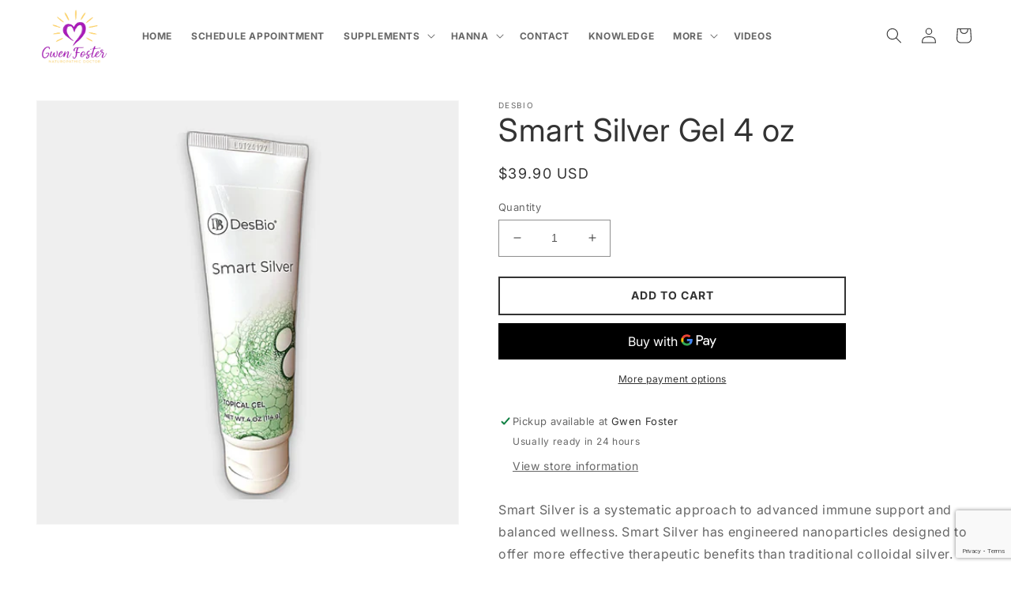

--- FILE ---
content_type: text/html; charset=utf-8
request_url: https://www.google.com/recaptcha/api2/anchor?ar=1&k=6LfHrSkUAAAAAPnKk5cT6JuKlKPzbwyTYuO8--Vr&co=aHR0cHM6Ly9nd2VuZm9zdGVybmQuY29tOjQ0Mw..&hl=en&v=PoyoqOPhxBO7pBk68S4YbpHZ&size=invisible&anchor-ms=20000&execute-ms=30000&cb=j4jodtp7k16g
body_size: 49400
content:
<!DOCTYPE HTML><html dir="ltr" lang="en"><head><meta http-equiv="Content-Type" content="text/html; charset=UTF-8">
<meta http-equiv="X-UA-Compatible" content="IE=edge">
<title>reCAPTCHA</title>
<style type="text/css">
/* cyrillic-ext */
@font-face {
  font-family: 'Roboto';
  font-style: normal;
  font-weight: 400;
  font-stretch: 100%;
  src: url(//fonts.gstatic.com/s/roboto/v48/KFO7CnqEu92Fr1ME7kSn66aGLdTylUAMa3GUBHMdazTgWw.woff2) format('woff2');
  unicode-range: U+0460-052F, U+1C80-1C8A, U+20B4, U+2DE0-2DFF, U+A640-A69F, U+FE2E-FE2F;
}
/* cyrillic */
@font-face {
  font-family: 'Roboto';
  font-style: normal;
  font-weight: 400;
  font-stretch: 100%;
  src: url(//fonts.gstatic.com/s/roboto/v48/KFO7CnqEu92Fr1ME7kSn66aGLdTylUAMa3iUBHMdazTgWw.woff2) format('woff2');
  unicode-range: U+0301, U+0400-045F, U+0490-0491, U+04B0-04B1, U+2116;
}
/* greek-ext */
@font-face {
  font-family: 'Roboto';
  font-style: normal;
  font-weight: 400;
  font-stretch: 100%;
  src: url(//fonts.gstatic.com/s/roboto/v48/KFO7CnqEu92Fr1ME7kSn66aGLdTylUAMa3CUBHMdazTgWw.woff2) format('woff2');
  unicode-range: U+1F00-1FFF;
}
/* greek */
@font-face {
  font-family: 'Roboto';
  font-style: normal;
  font-weight: 400;
  font-stretch: 100%;
  src: url(//fonts.gstatic.com/s/roboto/v48/KFO7CnqEu92Fr1ME7kSn66aGLdTylUAMa3-UBHMdazTgWw.woff2) format('woff2');
  unicode-range: U+0370-0377, U+037A-037F, U+0384-038A, U+038C, U+038E-03A1, U+03A3-03FF;
}
/* math */
@font-face {
  font-family: 'Roboto';
  font-style: normal;
  font-weight: 400;
  font-stretch: 100%;
  src: url(//fonts.gstatic.com/s/roboto/v48/KFO7CnqEu92Fr1ME7kSn66aGLdTylUAMawCUBHMdazTgWw.woff2) format('woff2');
  unicode-range: U+0302-0303, U+0305, U+0307-0308, U+0310, U+0312, U+0315, U+031A, U+0326-0327, U+032C, U+032F-0330, U+0332-0333, U+0338, U+033A, U+0346, U+034D, U+0391-03A1, U+03A3-03A9, U+03B1-03C9, U+03D1, U+03D5-03D6, U+03F0-03F1, U+03F4-03F5, U+2016-2017, U+2034-2038, U+203C, U+2040, U+2043, U+2047, U+2050, U+2057, U+205F, U+2070-2071, U+2074-208E, U+2090-209C, U+20D0-20DC, U+20E1, U+20E5-20EF, U+2100-2112, U+2114-2115, U+2117-2121, U+2123-214F, U+2190, U+2192, U+2194-21AE, U+21B0-21E5, U+21F1-21F2, U+21F4-2211, U+2213-2214, U+2216-22FF, U+2308-230B, U+2310, U+2319, U+231C-2321, U+2336-237A, U+237C, U+2395, U+239B-23B7, U+23D0, U+23DC-23E1, U+2474-2475, U+25AF, U+25B3, U+25B7, U+25BD, U+25C1, U+25CA, U+25CC, U+25FB, U+266D-266F, U+27C0-27FF, U+2900-2AFF, U+2B0E-2B11, U+2B30-2B4C, U+2BFE, U+3030, U+FF5B, U+FF5D, U+1D400-1D7FF, U+1EE00-1EEFF;
}
/* symbols */
@font-face {
  font-family: 'Roboto';
  font-style: normal;
  font-weight: 400;
  font-stretch: 100%;
  src: url(//fonts.gstatic.com/s/roboto/v48/KFO7CnqEu92Fr1ME7kSn66aGLdTylUAMaxKUBHMdazTgWw.woff2) format('woff2');
  unicode-range: U+0001-000C, U+000E-001F, U+007F-009F, U+20DD-20E0, U+20E2-20E4, U+2150-218F, U+2190, U+2192, U+2194-2199, U+21AF, U+21E6-21F0, U+21F3, U+2218-2219, U+2299, U+22C4-22C6, U+2300-243F, U+2440-244A, U+2460-24FF, U+25A0-27BF, U+2800-28FF, U+2921-2922, U+2981, U+29BF, U+29EB, U+2B00-2BFF, U+4DC0-4DFF, U+FFF9-FFFB, U+10140-1018E, U+10190-1019C, U+101A0, U+101D0-101FD, U+102E0-102FB, U+10E60-10E7E, U+1D2C0-1D2D3, U+1D2E0-1D37F, U+1F000-1F0FF, U+1F100-1F1AD, U+1F1E6-1F1FF, U+1F30D-1F30F, U+1F315, U+1F31C, U+1F31E, U+1F320-1F32C, U+1F336, U+1F378, U+1F37D, U+1F382, U+1F393-1F39F, U+1F3A7-1F3A8, U+1F3AC-1F3AF, U+1F3C2, U+1F3C4-1F3C6, U+1F3CA-1F3CE, U+1F3D4-1F3E0, U+1F3ED, U+1F3F1-1F3F3, U+1F3F5-1F3F7, U+1F408, U+1F415, U+1F41F, U+1F426, U+1F43F, U+1F441-1F442, U+1F444, U+1F446-1F449, U+1F44C-1F44E, U+1F453, U+1F46A, U+1F47D, U+1F4A3, U+1F4B0, U+1F4B3, U+1F4B9, U+1F4BB, U+1F4BF, U+1F4C8-1F4CB, U+1F4D6, U+1F4DA, U+1F4DF, U+1F4E3-1F4E6, U+1F4EA-1F4ED, U+1F4F7, U+1F4F9-1F4FB, U+1F4FD-1F4FE, U+1F503, U+1F507-1F50B, U+1F50D, U+1F512-1F513, U+1F53E-1F54A, U+1F54F-1F5FA, U+1F610, U+1F650-1F67F, U+1F687, U+1F68D, U+1F691, U+1F694, U+1F698, U+1F6AD, U+1F6B2, U+1F6B9-1F6BA, U+1F6BC, U+1F6C6-1F6CF, U+1F6D3-1F6D7, U+1F6E0-1F6EA, U+1F6F0-1F6F3, U+1F6F7-1F6FC, U+1F700-1F7FF, U+1F800-1F80B, U+1F810-1F847, U+1F850-1F859, U+1F860-1F887, U+1F890-1F8AD, U+1F8B0-1F8BB, U+1F8C0-1F8C1, U+1F900-1F90B, U+1F93B, U+1F946, U+1F984, U+1F996, U+1F9E9, U+1FA00-1FA6F, U+1FA70-1FA7C, U+1FA80-1FA89, U+1FA8F-1FAC6, U+1FACE-1FADC, U+1FADF-1FAE9, U+1FAF0-1FAF8, U+1FB00-1FBFF;
}
/* vietnamese */
@font-face {
  font-family: 'Roboto';
  font-style: normal;
  font-weight: 400;
  font-stretch: 100%;
  src: url(//fonts.gstatic.com/s/roboto/v48/KFO7CnqEu92Fr1ME7kSn66aGLdTylUAMa3OUBHMdazTgWw.woff2) format('woff2');
  unicode-range: U+0102-0103, U+0110-0111, U+0128-0129, U+0168-0169, U+01A0-01A1, U+01AF-01B0, U+0300-0301, U+0303-0304, U+0308-0309, U+0323, U+0329, U+1EA0-1EF9, U+20AB;
}
/* latin-ext */
@font-face {
  font-family: 'Roboto';
  font-style: normal;
  font-weight: 400;
  font-stretch: 100%;
  src: url(//fonts.gstatic.com/s/roboto/v48/KFO7CnqEu92Fr1ME7kSn66aGLdTylUAMa3KUBHMdazTgWw.woff2) format('woff2');
  unicode-range: U+0100-02BA, U+02BD-02C5, U+02C7-02CC, U+02CE-02D7, U+02DD-02FF, U+0304, U+0308, U+0329, U+1D00-1DBF, U+1E00-1E9F, U+1EF2-1EFF, U+2020, U+20A0-20AB, U+20AD-20C0, U+2113, U+2C60-2C7F, U+A720-A7FF;
}
/* latin */
@font-face {
  font-family: 'Roboto';
  font-style: normal;
  font-weight: 400;
  font-stretch: 100%;
  src: url(//fonts.gstatic.com/s/roboto/v48/KFO7CnqEu92Fr1ME7kSn66aGLdTylUAMa3yUBHMdazQ.woff2) format('woff2');
  unicode-range: U+0000-00FF, U+0131, U+0152-0153, U+02BB-02BC, U+02C6, U+02DA, U+02DC, U+0304, U+0308, U+0329, U+2000-206F, U+20AC, U+2122, U+2191, U+2193, U+2212, U+2215, U+FEFF, U+FFFD;
}
/* cyrillic-ext */
@font-face {
  font-family: 'Roboto';
  font-style: normal;
  font-weight: 500;
  font-stretch: 100%;
  src: url(//fonts.gstatic.com/s/roboto/v48/KFO7CnqEu92Fr1ME7kSn66aGLdTylUAMa3GUBHMdazTgWw.woff2) format('woff2');
  unicode-range: U+0460-052F, U+1C80-1C8A, U+20B4, U+2DE0-2DFF, U+A640-A69F, U+FE2E-FE2F;
}
/* cyrillic */
@font-face {
  font-family: 'Roboto';
  font-style: normal;
  font-weight: 500;
  font-stretch: 100%;
  src: url(//fonts.gstatic.com/s/roboto/v48/KFO7CnqEu92Fr1ME7kSn66aGLdTylUAMa3iUBHMdazTgWw.woff2) format('woff2');
  unicode-range: U+0301, U+0400-045F, U+0490-0491, U+04B0-04B1, U+2116;
}
/* greek-ext */
@font-face {
  font-family: 'Roboto';
  font-style: normal;
  font-weight: 500;
  font-stretch: 100%;
  src: url(//fonts.gstatic.com/s/roboto/v48/KFO7CnqEu92Fr1ME7kSn66aGLdTylUAMa3CUBHMdazTgWw.woff2) format('woff2');
  unicode-range: U+1F00-1FFF;
}
/* greek */
@font-face {
  font-family: 'Roboto';
  font-style: normal;
  font-weight: 500;
  font-stretch: 100%;
  src: url(//fonts.gstatic.com/s/roboto/v48/KFO7CnqEu92Fr1ME7kSn66aGLdTylUAMa3-UBHMdazTgWw.woff2) format('woff2');
  unicode-range: U+0370-0377, U+037A-037F, U+0384-038A, U+038C, U+038E-03A1, U+03A3-03FF;
}
/* math */
@font-face {
  font-family: 'Roboto';
  font-style: normal;
  font-weight: 500;
  font-stretch: 100%;
  src: url(//fonts.gstatic.com/s/roboto/v48/KFO7CnqEu92Fr1ME7kSn66aGLdTylUAMawCUBHMdazTgWw.woff2) format('woff2');
  unicode-range: U+0302-0303, U+0305, U+0307-0308, U+0310, U+0312, U+0315, U+031A, U+0326-0327, U+032C, U+032F-0330, U+0332-0333, U+0338, U+033A, U+0346, U+034D, U+0391-03A1, U+03A3-03A9, U+03B1-03C9, U+03D1, U+03D5-03D6, U+03F0-03F1, U+03F4-03F5, U+2016-2017, U+2034-2038, U+203C, U+2040, U+2043, U+2047, U+2050, U+2057, U+205F, U+2070-2071, U+2074-208E, U+2090-209C, U+20D0-20DC, U+20E1, U+20E5-20EF, U+2100-2112, U+2114-2115, U+2117-2121, U+2123-214F, U+2190, U+2192, U+2194-21AE, U+21B0-21E5, U+21F1-21F2, U+21F4-2211, U+2213-2214, U+2216-22FF, U+2308-230B, U+2310, U+2319, U+231C-2321, U+2336-237A, U+237C, U+2395, U+239B-23B7, U+23D0, U+23DC-23E1, U+2474-2475, U+25AF, U+25B3, U+25B7, U+25BD, U+25C1, U+25CA, U+25CC, U+25FB, U+266D-266F, U+27C0-27FF, U+2900-2AFF, U+2B0E-2B11, U+2B30-2B4C, U+2BFE, U+3030, U+FF5B, U+FF5D, U+1D400-1D7FF, U+1EE00-1EEFF;
}
/* symbols */
@font-face {
  font-family: 'Roboto';
  font-style: normal;
  font-weight: 500;
  font-stretch: 100%;
  src: url(//fonts.gstatic.com/s/roboto/v48/KFO7CnqEu92Fr1ME7kSn66aGLdTylUAMaxKUBHMdazTgWw.woff2) format('woff2');
  unicode-range: U+0001-000C, U+000E-001F, U+007F-009F, U+20DD-20E0, U+20E2-20E4, U+2150-218F, U+2190, U+2192, U+2194-2199, U+21AF, U+21E6-21F0, U+21F3, U+2218-2219, U+2299, U+22C4-22C6, U+2300-243F, U+2440-244A, U+2460-24FF, U+25A0-27BF, U+2800-28FF, U+2921-2922, U+2981, U+29BF, U+29EB, U+2B00-2BFF, U+4DC0-4DFF, U+FFF9-FFFB, U+10140-1018E, U+10190-1019C, U+101A0, U+101D0-101FD, U+102E0-102FB, U+10E60-10E7E, U+1D2C0-1D2D3, U+1D2E0-1D37F, U+1F000-1F0FF, U+1F100-1F1AD, U+1F1E6-1F1FF, U+1F30D-1F30F, U+1F315, U+1F31C, U+1F31E, U+1F320-1F32C, U+1F336, U+1F378, U+1F37D, U+1F382, U+1F393-1F39F, U+1F3A7-1F3A8, U+1F3AC-1F3AF, U+1F3C2, U+1F3C4-1F3C6, U+1F3CA-1F3CE, U+1F3D4-1F3E0, U+1F3ED, U+1F3F1-1F3F3, U+1F3F5-1F3F7, U+1F408, U+1F415, U+1F41F, U+1F426, U+1F43F, U+1F441-1F442, U+1F444, U+1F446-1F449, U+1F44C-1F44E, U+1F453, U+1F46A, U+1F47D, U+1F4A3, U+1F4B0, U+1F4B3, U+1F4B9, U+1F4BB, U+1F4BF, U+1F4C8-1F4CB, U+1F4D6, U+1F4DA, U+1F4DF, U+1F4E3-1F4E6, U+1F4EA-1F4ED, U+1F4F7, U+1F4F9-1F4FB, U+1F4FD-1F4FE, U+1F503, U+1F507-1F50B, U+1F50D, U+1F512-1F513, U+1F53E-1F54A, U+1F54F-1F5FA, U+1F610, U+1F650-1F67F, U+1F687, U+1F68D, U+1F691, U+1F694, U+1F698, U+1F6AD, U+1F6B2, U+1F6B9-1F6BA, U+1F6BC, U+1F6C6-1F6CF, U+1F6D3-1F6D7, U+1F6E0-1F6EA, U+1F6F0-1F6F3, U+1F6F7-1F6FC, U+1F700-1F7FF, U+1F800-1F80B, U+1F810-1F847, U+1F850-1F859, U+1F860-1F887, U+1F890-1F8AD, U+1F8B0-1F8BB, U+1F8C0-1F8C1, U+1F900-1F90B, U+1F93B, U+1F946, U+1F984, U+1F996, U+1F9E9, U+1FA00-1FA6F, U+1FA70-1FA7C, U+1FA80-1FA89, U+1FA8F-1FAC6, U+1FACE-1FADC, U+1FADF-1FAE9, U+1FAF0-1FAF8, U+1FB00-1FBFF;
}
/* vietnamese */
@font-face {
  font-family: 'Roboto';
  font-style: normal;
  font-weight: 500;
  font-stretch: 100%;
  src: url(//fonts.gstatic.com/s/roboto/v48/KFO7CnqEu92Fr1ME7kSn66aGLdTylUAMa3OUBHMdazTgWw.woff2) format('woff2');
  unicode-range: U+0102-0103, U+0110-0111, U+0128-0129, U+0168-0169, U+01A0-01A1, U+01AF-01B0, U+0300-0301, U+0303-0304, U+0308-0309, U+0323, U+0329, U+1EA0-1EF9, U+20AB;
}
/* latin-ext */
@font-face {
  font-family: 'Roboto';
  font-style: normal;
  font-weight: 500;
  font-stretch: 100%;
  src: url(//fonts.gstatic.com/s/roboto/v48/KFO7CnqEu92Fr1ME7kSn66aGLdTylUAMa3KUBHMdazTgWw.woff2) format('woff2');
  unicode-range: U+0100-02BA, U+02BD-02C5, U+02C7-02CC, U+02CE-02D7, U+02DD-02FF, U+0304, U+0308, U+0329, U+1D00-1DBF, U+1E00-1E9F, U+1EF2-1EFF, U+2020, U+20A0-20AB, U+20AD-20C0, U+2113, U+2C60-2C7F, U+A720-A7FF;
}
/* latin */
@font-face {
  font-family: 'Roboto';
  font-style: normal;
  font-weight: 500;
  font-stretch: 100%;
  src: url(//fonts.gstatic.com/s/roboto/v48/KFO7CnqEu92Fr1ME7kSn66aGLdTylUAMa3yUBHMdazQ.woff2) format('woff2');
  unicode-range: U+0000-00FF, U+0131, U+0152-0153, U+02BB-02BC, U+02C6, U+02DA, U+02DC, U+0304, U+0308, U+0329, U+2000-206F, U+20AC, U+2122, U+2191, U+2193, U+2212, U+2215, U+FEFF, U+FFFD;
}
/* cyrillic-ext */
@font-face {
  font-family: 'Roboto';
  font-style: normal;
  font-weight: 900;
  font-stretch: 100%;
  src: url(//fonts.gstatic.com/s/roboto/v48/KFO7CnqEu92Fr1ME7kSn66aGLdTylUAMa3GUBHMdazTgWw.woff2) format('woff2');
  unicode-range: U+0460-052F, U+1C80-1C8A, U+20B4, U+2DE0-2DFF, U+A640-A69F, U+FE2E-FE2F;
}
/* cyrillic */
@font-face {
  font-family: 'Roboto';
  font-style: normal;
  font-weight: 900;
  font-stretch: 100%;
  src: url(//fonts.gstatic.com/s/roboto/v48/KFO7CnqEu92Fr1ME7kSn66aGLdTylUAMa3iUBHMdazTgWw.woff2) format('woff2');
  unicode-range: U+0301, U+0400-045F, U+0490-0491, U+04B0-04B1, U+2116;
}
/* greek-ext */
@font-face {
  font-family: 'Roboto';
  font-style: normal;
  font-weight: 900;
  font-stretch: 100%;
  src: url(//fonts.gstatic.com/s/roboto/v48/KFO7CnqEu92Fr1ME7kSn66aGLdTylUAMa3CUBHMdazTgWw.woff2) format('woff2');
  unicode-range: U+1F00-1FFF;
}
/* greek */
@font-face {
  font-family: 'Roboto';
  font-style: normal;
  font-weight: 900;
  font-stretch: 100%;
  src: url(//fonts.gstatic.com/s/roboto/v48/KFO7CnqEu92Fr1ME7kSn66aGLdTylUAMa3-UBHMdazTgWw.woff2) format('woff2');
  unicode-range: U+0370-0377, U+037A-037F, U+0384-038A, U+038C, U+038E-03A1, U+03A3-03FF;
}
/* math */
@font-face {
  font-family: 'Roboto';
  font-style: normal;
  font-weight: 900;
  font-stretch: 100%;
  src: url(//fonts.gstatic.com/s/roboto/v48/KFO7CnqEu92Fr1ME7kSn66aGLdTylUAMawCUBHMdazTgWw.woff2) format('woff2');
  unicode-range: U+0302-0303, U+0305, U+0307-0308, U+0310, U+0312, U+0315, U+031A, U+0326-0327, U+032C, U+032F-0330, U+0332-0333, U+0338, U+033A, U+0346, U+034D, U+0391-03A1, U+03A3-03A9, U+03B1-03C9, U+03D1, U+03D5-03D6, U+03F0-03F1, U+03F4-03F5, U+2016-2017, U+2034-2038, U+203C, U+2040, U+2043, U+2047, U+2050, U+2057, U+205F, U+2070-2071, U+2074-208E, U+2090-209C, U+20D0-20DC, U+20E1, U+20E5-20EF, U+2100-2112, U+2114-2115, U+2117-2121, U+2123-214F, U+2190, U+2192, U+2194-21AE, U+21B0-21E5, U+21F1-21F2, U+21F4-2211, U+2213-2214, U+2216-22FF, U+2308-230B, U+2310, U+2319, U+231C-2321, U+2336-237A, U+237C, U+2395, U+239B-23B7, U+23D0, U+23DC-23E1, U+2474-2475, U+25AF, U+25B3, U+25B7, U+25BD, U+25C1, U+25CA, U+25CC, U+25FB, U+266D-266F, U+27C0-27FF, U+2900-2AFF, U+2B0E-2B11, U+2B30-2B4C, U+2BFE, U+3030, U+FF5B, U+FF5D, U+1D400-1D7FF, U+1EE00-1EEFF;
}
/* symbols */
@font-face {
  font-family: 'Roboto';
  font-style: normal;
  font-weight: 900;
  font-stretch: 100%;
  src: url(//fonts.gstatic.com/s/roboto/v48/KFO7CnqEu92Fr1ME7kSn66aGLdTylUAMaxKUBHMdazTgWw.woff2) format('woff2');
  unicode-range: U+0001-000C, U+000E-001F, U+007F-009F, U+20DD-20E0, U+20E2-20E4, U+2150-218F, U+2190, U+2192, U+2194-2199, U+21AF, U+21E6-21F0, U+21F3, U+2218-2219, U+2299, U+22C4-22C6, U+2300-243F, U+2440-244A, U+2460-24FF, U+25A0-27BF, U+2800-28FF, U+2921-2922, U+2981, U+29BF, U+29EB, U+2B00-2BFF, U+4DC0-4DFF, U+FFF9-FFFB, U+10140-1018E, U+10190-1019C, U+101A0, U+101D0-101FD, U+102E0-102FB, U+10E60-10E7E, U+1D2C0-1D2D3, U+1D2E0-1D37F, U+1F000-1F0FF, U+1F100-1F1AD, U+1F1E6-1F1FF, U+1F30D-1F30F, U+1F315, U+1F31C, U+1F31E, U+1F320-1F32C, U+1F336, U+1F378, U+1F37D, U+1F382, U+1F393-1F39F, U+1F3A7-1F3A8, U+1F3AC-1F3AF, U+1F3C2, U+1F3C4-1F3C6, U+1F3CA-1F3CE, U+1F3D4-1F3E0, U+1F3ED, U+1F3F1-1F3F3, U+1F3F5-1F3F7, U+1F408, U+1F415, U+1F41F, U+1F426, U+1F43F, U+1F441-1F442, U+1F444, U+1F446-1F449, U+1F44C-1F44E, U+1F453, U+1F46A, U+1F47D, U+1F4A3, U+1F4B0, U+1F4B3, U+1F4B9, U+1F4BB, U+1F4BF, U+1F4C8-1F4CB, U+1F4D6, U+1F4DA, U+1F4DF, U+1F4E3-1F4E6, U+1F4EA-1F4ED, U+1F4F7, U+1F4F9-1F4FB, U+1F4FD-1F4FE, U+1F503, U+1F507-1F50B, U+1F50D, U+1F512-1F513, U+1F53E-1F54A, U+1F54F-1F5FA, U+1F610, U+1F650-1F67F, U+1F687, U+1F68D, U+1F691, U+1F694, U+1F698, U+1F6AD, U+1F6B2, U+1F6B9-1F6BA, U+1F6BC, U+1F6C6-1F6CF, U+1F6D3-1F6D7, U+1F6E0-1F6EA, U+1F6F0-1F6F3, U+1F6F7-1F6FC, U+1F700-1F7FF, U+1F800-1F80B, U+1F810-1F847, U+1F850-1F859, U+1F860-1F887, U+1F890-1F8AD, U+1F8B0-1F8BB, U+1F8C0-1F8C1, U+1F900-1F90B, U+1F93B, U+1F946, U+1F984, U+1F996, U+1F9E9, U+1FA00-1FA6F, U+1FA70-1FA7C, U+1FA80-1FA89, U+1FA8F-1FAC6, U+1FACE-1FADC, U+1FADF-1FAE9, U+1FAF0-1FAF8, U+1FB00-1FBFF;
}
/* vietnamese */
@font-face {
  font-family: 'Roboto';
  font-style: normal;
  font-weight: 900;
  font-stretch: 100%;
  src: url(//fonts.gstatic.com/s/roboto/v48/KFO7CnqEu92Fr1ME7kSn66aGLdTylUAMa3OUBHMdazTgWw.woff2) format('woff2');
  unicode-range: U+0102-0103, U+0110-0111, U+0128-0129, U+0168-0169, U+01A0-01A1, U+01AF-01B0, U+0300-0301, U+0303-0304, U+0308-0309, U+0323, U+0329, U+1EA0-1EF9, U+20AB;
}
/* latin-ext */
@font-face {
  font-family: 'Roboto';
  font-style: normal;
  font-weight: 900;
  font-stretch: 100%;
  src: url(//fonts.gstatic.com/s/roboto/v48/KFO7CnqEu92Fr1ME7kSn66aGLdTylUAMa3KUBHMdazTgWw.woff2) format('woff2');
  unicode-range: U+0100-02BA, U+02BD-02C5, U+02C7-02CC, U+02CE-02D7, U+02DD-02FF, U+0304, U+0308, U+0329, U+1D00-1DBF, U+1E00-1E9F, U+1EF2-1EFF, U+2020, U+20A0-20AB, U+20AD-20C0, U+2113, U+2C60-2C7F, U+A720-A7FF;
}
/* latin */
@font-face {
  font-family: 'Roboto';
  font-style: normal;
  font-weight: 900;
  font-stretch: 100%;
  src: url(//fonts.gstatic.com/s/roboto/v48/KFO7CnqEu92Fr1ME7kSn66aGLdTylUAMa3yUBHMdazQ.woff2) format('woff2');
  unicode-range: U+0000-00FF, U+0131, U+0152-0153, U+02BB-02BC, U+02C6, U+02DA, U+02DC, U+0304, U+0308, U+0329, U+2000-206F, U+20AC, U+2122, U+2191, U+2193, U+2212, U+2215, U+FEFF, U+FFFD;
}

</style>
<link rel="stylesheet" type="text/css" href="https://www.gstatic.com/recaptcha/releases/PoyoqOPhxBO7pBk68S4YbpHZ/styles__ltr.css">
<script nonce="OGTUgy9Rm4zTqhrjw4yaWw" type="text/javascript">window['__recaptcha_api'] = 'https://www.google.com/recaptcha/api2/';</script>
<script type="text/javascript" src="https://www.gstatic.com/recaptcha/releases/PoyoqOPhxBO7pBk68S4YbpHZ/recaptcha__en.js" nonce="OGTUgy9Rm4zTqhrjw4yaWw">
      
    </script></head>
<body><div id="rc-anchor-alert" class="rc-anchor-alert"></div>
<input type="hidden" id="recaptcha-token" value="[base64]">
<script type="text/javascript" nonce="OGTUgy9Rm4zTqhrjw4yaWw">
      recaptcha.anchor.Main.init("[\x22ainput\x22,[\x22bgdata\x22,\x22\x22,\[base64]/[base64]/[base64]/[base64]/cjw8ejpyPj4+eil9Y2F0Y2gobCl7dGhyb3cgbDt9fSxIPWZ1bmN0aW9uKHcsdCx6KXtpZih3PT0xOTR8fHc9PTIwOCl0LnZbd10/dC52W3ddLmNvbmNhdCh6KTp0LnZbd109b2Yoeix0KTtlbHNle2lmKHQuYkImJnchPTMxNylyZXR1cm47dz09NjZ8fHc9PTEyMnx8dz09NDcwfHx3PT00NHx8dz09NDE2fHx3PT0zOTd8fHc9PTQyMXx8dz09Njh8fHc9PTcwfHx3PT0xODQ/[base64]/[base64]/[base64]/bmV3IGRbVl0oSlswXSk6cD09Mj9uZXcgZFtWXShKWzBdLEpbMV0pOnA9PTM/bmV3IGRbVl0oSlswXSxKWzFdLEpbMl0pOnA9PTQ/[base64]/[base64]/[base64]/[base64]\x22,\[base64]\x22,\x22f0I4woRMflZ3w5zDrMO/w6LCow0xwolEZiMWwrhSw5/CiDZQwptHMcKjwp3CtMO0w4onw7lyLsObwqbDn8KLJcOxwovDrWHDij3CgcOawp/DuRcsPz1owp/DnhjDv8KUAx3ChDhDw4TDrxjCrBQsw5RZwpTDpsOgwpZIwozCsAHDscO7wr0yMTMvwrkMOMKPw7zCiGXDnkXCrjTCrsOuw4lrwpfDkMKJwrHCrTFgdMORwo3DgcK7wowUFmzDsMOhwoEHQcKsw4LCrMO9w6nDl8K4w67DjS3DhcKVwoJfw6p/[base64]/[base64]/CosKww7tRwrJHw6nDvyk/w7MbwoDDgwl+ZsOjQ8O1w6PDncOgSAI3wqTDrAZDXANfMyLDi8KrWMKXWDA+ecO5QsKPwpfDm8OFw4bDpsKLeGXCu8OwQcOhw5rDjsO+dUvDn1giw7TDiMKXSQrCpcO0worDqVnCh8Oue8OcTcO4TcKaw5/Cj8OpJMOUwoRGw5BYK8OJw55dwrkdYUhmwp9vw5XDmsOywo1rwozCkMOlwrtRw5HDjWXDgsOgwpLDs2gfWsKQw7bDt05Yw4xBXMOpw7cyPMKwAwtnw6oWV8OdDhghw7oJw6hVwpdBYzZ1DBbDhMOTQgzCqBMyw6nDhsKpw7HDu3/DsnnCicKCw7k6w43DolF0DMODw4s+w5bCnTjDjhTDscO8w7TCiS3ChMO5wpPDgH/Dl8Opwo7CqsKUwrPDkmcyUMOnw5Qaw7XCn8OSRGXCl8OyD1XDmDrDsCEEwrXDqjTDnF3Dt8K7OHjCosOCw7d7fsK/[base64]/ZD3DsjHDlCjCm1cNwpfDrQYNwozCuRPCq8O2w4wGWyQVJ8KNOmnDt8KowrggbxfDunMYwpjDvMKVbcOFDQLDoSM5w5U8wqwDAsOtGcOkw7TCosO6wr9HEQxxXHzDijHDjyvDl8OUw5keTsO4wo7DiVseEVzDvGDDqMKWw4/DiCofw47CvcOsIMOiBW0dw4fCkEgAwrg1ZsO6wqbCv1vCq8K+w4JFEsO2w4zCggjDrXTDmcOaAztnwpE9CGdKbMKawqxuPxrCkMOAwqYZw4nCicOoG0wwwrZgw5jDssOJSRwGT8KJIkc+wqcfwoDCsw81LcK8w6AOOlZeGW50PUIyw4o/[base64]/w4LDqywww7XDtcOOw4XCgiAQGMO3wqZKw4RaMsOBOSfCqcO0J8OnCFjCt8KqwpgIwrwDIsKGw7DCth00w4PDtMOLMXvChDAhw69iwrvDvcOFw7QdwqjCtnYgw6s0w6MTRE/CpMOII8OXEMOxHcKUe8KbAG1SeyhkYU3CosOaw6jCu1VEwp5Lwq/DgMOzWcKTwqvCgQkxwrFaUVXDug/DrS4Ow5gnBT/[base64]/[base64]/EcOmw6fCj8OYF8KKw7fCjwHDssKHFl3DnMO+OmJmwp1uIcOuSMOQfsOSJMKTw7nDvHt6w7ZUw5gRw7Ykw5XDn8ORwozClmLCi33ChEwNUMO4VMOJwrlDw7fDrzHDkMOAe8Omw4AtTzkDw4QzwpA/R8KGw7ofHCwfw73CknATWMODSlDCqil0wqwUaSnDncO/[base64]/DjF17wqBWH1PDpcKBTn1iQyABw7XCkMOuRgTDiX5+wrk8w6rDiMOwTMKNN8K/w5BUw7FIJMK5wqzCtcKZSgLCvw3DqxEjwrfCmiELIcK3Un1HPUJrwrPCu8KoIVNTQzHCocKqwo1jw6LCgcO5d8KKbcKCw7HCpD5pNATDrQcwwqA/woHDlsOgRWkiwqrCnxRpw6bDtMK5GcOGcsKDBjlyw6/Dvj/Ck0XCj3hzWcKyw5dYZSclwrR6WwDCqiMVXMKPwoHCrT10w5LDmh/CvMODwpDDqGzDpcKPHMKxw6rDrWnDo8O8wqrCvnrCuBlmwpgZwok0YgjCjsOBw6LCp8OIVMOTQyTCqMOHOiIWw55dcy3DiVzCr08uT8OUMl3CsUfCrcKCw47CkMKJUjUNwqrDocO/wpsbw6Zuw4TDuiXDpcO/w6wjwpZow4F3w4VAEMKZSlLDuMO5w7HDocOOEsOewqPDg1lRasOEa1nDmVNeeMK8IMOow5hbBHxIwoISwovCicOAYkHCr8K5GMORX8ONwp7CgnF5XcKrw64xIXLCpBnCkx7DtcOfwqdNGXzClsK6wrDDvjBkUMO/wqrDsMK1RG/Di8O0w7QRCW12w58lwrLDnsOYKsKVw4nCvcKNwoADwrZUw6YGw7DDqcO0TcOsVQfCk8OzaRcoCVDDo3txb3rCscKUS8KqwqkVw7oow6J7w4vDtsOOwrxdwqzDu8KGw6Q7w6fDjsOZw5gBJsOQdsOlQ8OhSWEyKkfDlMOPF8Onw6vDoMKewrbCqG0Vw5DChkA7a2/CjUjDsmjClsOhXQ7CsMKdLh8/wqnDjcKfwqc0D8KBw4I3wpknwrtqSgNkSsOxwpRLw53DmXjDucKiXlPCuC/[base64]/DocKmw5UvcVRBB8OKCjNHwr0zFsKgw5nDoMKOw4YJw7fDtDZPwr1owrdvTi8AL8OSCHfDozbDgsOKw5oLwoNiw5NaI3d2HsKIFgPCscO6VMO3JBwJQjbDsEJYwrvDr1ZdA8OUw79lwrBVw6I8wpZhXEh/MMOoS8O8w6Mgwo57w5LDhcKkE8KPwqcYMi4iY8KtwolzACACSidkwqLDi8KOTMK5P8OFTSrCr3nDpsOZR8KranM7w7nDnsOIacOGwoI9LcKVD0TClsOmwoDCk2vCq2wGw5DCh8OJw5Inb1VgAsKQPg7CjDTCsmA1wojDpsOCw4/DuSbDvRNcJEcTdcKPwq87MMKYw4EFwpxRacOfwpDDjMOBw7E1w5bCvDVPEB3ClsOmw4R8fsKvw6bDgsKww7LChA0ywo9kXQ4mQ3wTw4Buw4tyw69FHsKBCcOmwrPCvG0aIcOnwpvDhsKmAV5NwpzCnFDDsFLDsB/[base64]/CscKSw47DnWlCP8KSw6/ClBJzwpl+JHgMwoB5IErDiW41w5ECNHJMwr/[base64]/DicKcQsKOwrg4w5TDv8K7wqHCg0VgcsOqwrPDh33DrMOrw7RAwo1Qwr7Cs8OVwq/CiAw+wrNSwpdNwpnCuibDoCFfWl8GDMKvw75UWMOgw7zCj3rCq8OAwq95SMOgD3XCosKJBiAQUQ9owoNQwoRdQWnDj8OMWmHDmsKOd1gMw5dLK8ONwqDCoijChnLClzXCsMK9wqHCmMONdsKydnLDr05Ew69dSsOewr43w7ALVcKfCy3CrsKJasK/w5XDnMKMZXsjDsK9worDgEhywpbCknjChsOrDMOhGgvDpCbDuyTCpsK8KH3DigU1woBfDmJaKMOKw6U5MMK0w4HDo2vDkHfCrsKww5DCpmhDw6/DrypBG8OnwojDqTXCuAN/wp/[base64]/w75rUcK/SMKGw6LDnMOkIcKtBD/DhyoQecOjwqPDlsOFw6dxD8OGQsOgworDnsKeLEcAw6/CigzDuMKCKcK3wqzDug/ClwgobMK8KH9ZYsOZwqIVw4A2w5HCkcOkFnV/w7TCp3TDoMKDSGRkw6PChmHClcKCwpvDpkfCuhI8EGXCnSsuIsK1wrrCqznCssOgOATDsARRD1lHSsKOf2DCnMOZwqpowqEAw4QPWcKgwqvCtMOlwrjDux/Co2c0f8KyIsOGKWPCqcOFYioHa8OyVydoQDvDkMOzw6zDn3vDsMOWw6caw7pFwrg4wpZmV3jCiMKCMMOBMsKnJsKAcMO6wqUgw7YBVD0JEn8Iw5zCkFrDnD1MwoTCjMO3cwMcOxXDjsK4HQslb8K8KDDCosKNAgwewrtqwrvCvsO0VA/CpxXDgcK6woDCgcKjHzXCgFHDs0PCnMO5Xn7DjwMbBjrCtj48w4TDusKvd07DoCAMw4zCjMKKw4vCqMKiN3B/aBINBsKGwo0jN8OoB0hUw5Qew6/CsxzDnsOOw7cmSUx0wo5hw6Qdw7fDhTDCjMO9w6oUw6k1w6LDuShdJkTDnj/DvUhVIgYaf8O1w71tZsKJwqDCi8KTS8Oawp/CrsKpJEh4QS/CkMODwrIIOAvDl30eGnoIFsOYJjLCrcKPwqkGTiQYZlDDhsO+CMOCFsKlwqbDv8OGWFTDlWbDszEPw5fCl8OFbTnDonVdRD3DlhUiw7ZgM8K/[base64]/[base64]/DrhUBLMOQwo/ClMO3CMOhwqdEw57DvcOLwq3DkcO8wpTCrcOzHjt4XHgGwqxpbMOEc8KjdSsBAzN9woHDgMKPwqogwoPDritQw4Y+wqzDox3CiBc/wpbCnBHCqMKadhQEcwTCt8KcWMOZwpBmbsKowqDDoizCl8KKXMOaAiPCkQFbwqPDpznDiCRzacK6wpLDmxHClMOKFsK/[base64]/Dq2kREcO2wrRyRsK3aBDChmHCrQBhwq8RCi3Dt8K8wrQVwqXDlFjDn2dzal18NsOlfikHwrdcO8OEw5JgwrZ/bTgvw68lw4LDjcOmMsOAw6vCuXfDm0Umd2LDrcK0dSpHw4rCljrCtsKXwoYhYCvDmsOUHmTCrcOZM24HUcKwcMOUw4JjaXTDlsOQw57DugDCrsOYfMKkecK6YsOUJyspBMKkw7fDk1V2w54lFH3DmyzDnQjClcOlCSU8w43DssODwrLCucK/wpAQwokYw4Asw5Fpwpg4wonCjcKIw684wothbFvChsKowqcowr5Hw79mHsOfDsKxw4rCv8Ojw4M6JH3DvMOQw7zDumHDncK/wr3Ck8KNwrh/S8OkSsKCVcOVZMOywpQLZsO3dSVEwofDoUwRw5ZCwqPDrAfDqsOtecOJXBvCu8KFw4DClCIFwq4TDA89w5cbUsK4HcOOw4RbOgB+woVJORjCg0JjYcOCCxA1dsKSw4zCq1lEYsKtccOWZ8OMExTDsn/DssOcwqTCp8K6wrzDvsO8FcKCwqAffcKgw745w6XCvyQXw5Rmw5nDoxfDhzsBGMOUCsOkTQVdwosiTMKfD8OBWV9pFFrDpQfCjGDCjgnDscOMO8OMwo/Dhityw4kNBsKXBVbCgcOmw6JyXVhuw7pHw6ZBacO1wo4mJ2/DkhgFwoNvwrMDVXw/w6DDi8OUBVDCtT3CosKXeMK9SsKmPghjXcKlw5DCtMKqwqRzWcK0wq9TKhkfYS/Dt8KMw7U5wpUlb8Kpw4weVBtgG1rDhT1Cw5PCrcKDw6zDmG8Ew7xmMUvCvMKpHnIowpvCr8KwVwFpEkzDtsKCw7Akw7bDqMKXEHkHwroaV8KpeMKjWiLDhwwOw6p6w5bDusKYG8O7VT4Ow7jDs1cqwqfCu8OhwrjCnTowPFLDk8KLwoxkHW9HP8KVNzBjw5kuwoknUw/Do8O8HMKlw79Yw4NhwpRnw7xhwpR3w4nCvlDCnGM7BcOOBAFsZsOCG8OdDgjClxUPM09cNR4WCsKwwok0w6wKwpnDh8OOIMK4e8Oxw4TCgsOlT0nDgMKaw5PDiQEGwrZow73CrsKhMsKsUcORMAhHwopvTMO/[base64]/J8OIFMOlHsOyOnAaeR7Cr1zCo8K6AnRiwq02w7/[base64]/DrMOJIMOdw4/CgwTDssOJw6rCs8KYLMK0w7bDmjRAw4JUAcKVw4jDiVVkQ1nDpgkQw5PCusKpIcOjw4LDuMONJsKmwqosS8KrdsOnJsK1GjENwo9ow6x4wopXw4TDkG5rw6sTaTHDmWITwqzDssOyOzocWVN/exbDqsO6w67DjBZ0wrQcCS8uBXpHw64rbwR1HUdSV3PCih8ew6zDtT3DvcKXw7bCon9jGUshw5HCnHrCqsOuwrJNw6Rmw6DDn8KMwr8rfSrCosKTwrAOwqFvwpnCk8KZw6XDhG5rTD1ywqxIFHIkXQnDvcK8wpt9Ti1qRlQvwo/[base64]/ClWPClMKMw5EKP302K3/Cv8OQwofDmizCqMK6bsK8LylGZsKLwpwOOMOdw44OGcOXw4ZHDsObacOywpcmesKcJsOrwqHCt2Nyw5MdXmTDt2/Cl8KowpnDt0I2Kg3DucOAwqAtw4DClcOKw67DpnnCqEkXMW8ZK8OIwo9OYMOcw73CiMKZZcK8I8O8wq0jw53DqljCssKKcXUjHwvDs8K1EsO/wovDu8KQRFPCqj3DmXh2w7DCpsO4w4YFwpPCnWbDqVLDsgFba2QSEcK+VsOZbsOHw6EcwrUPKyLDikUOw6l/JVPDisOjwrpmNsKwwrQlZ09EwpwOw70cZMOEWDzDjUcJdMOBJA8UZMK4wpUNw5rDmMOUDy7DhxnDgBPCoMOhYwXCncKvwr/DvmTCiMOywp7DrQ5Jw4LCg8KnEzJKwocYw6gpOBfDnXxbDsOawrxCwprDgxVTwqFwVcOtYsKAwpbCjsKdwr7CljEAwp1SwoPCrMOSwpLCt07DssO5CsKNwo/[base64]/w64vVy9YTsO9wo9/[base64]/DviLDk8OKw6TDgcOHScOHw6bCncOgworCvT45wosTKcKMwponwoEew4DDssOlSW7Di3zDgBl8woFUTMOTwonDs8KmRMOkw5bCm8OAw7FOCSTDgMKmwp7CscOSYgfCuFxqwq3DkSM/w7DCuXDCuAcDf0Yhe8O3PlVKZ1bDv07CgcOnwojCqcO2FmnCu0rCozUWSCTCkMO4wrNfw41xwrtyw6pSRhnCrXzDssKDacKMAcOuWxwXw4TCk00Xwp7CmXTCg8Kef8OYflrChsOlwoHCjcK/w7IewpLCh8OywrDDq2lPwrMva3vDjcKXw6nCnMKfdRA/OT4EwoEkbsKowo5iL8Ofwp7CsMO7wqDDpMOpw4Jvw57DusOjw6hNwpBGwoLCoywIS8KLZUs7wrrDvMKVwrsCw5sGw6LDrxJTZsK/[base64]/Cq8K5wq9NEMO0JMOYfTwXw61Owr/DhCvDv8KFwoTDgMKkw5rDnBYUwrXCrRAnwoLDqMKZGMKKw5DDosKffUnDiMKmT8KwD8Kjw7lXHMOGeGvDlMKAMhzDj8Kkwq/Dh8O9AcKmw4nDkWPCqcOESsKFwoMwDifDqsOmDsOPwpBmwrVLw6MaOMKVczJwwrJLwrY2HMKDw6PDg0IZY8O+aANrwrzDpcOjwrcew6w5w40/wpLCt8KgacOQVsO+wrJQwp7CkTzCs8OeCEBdd8OmCcKQVldyc03CgMOKcMKJw4gKN8KxwotgwqdSwoIrR8KDwqPCtsOdw7AMG8OOTcKvZz7DhsO+wq/DvsOCw6LCuzZbW8KkwrzCuC4vwojDjMKSUMOCw5DDh8OXUFwUworCqWxSwr3CoMK1Uk86acOhcALDscOywofDsjoHKsK2XyXDm8KHW1ogSMKhOktrw6TDumNQw7U3D3XDvsKcwpPDl8KTw4vDgsOlfMO3w47DqMKTTMOKw5rDo8Kaw6XDoFgXGcOrwo/DpsOAw7osFyEcbcOSw6PDixtsw6FSw77DqlJ6wq3DgkfDhsKkw7vDiMOpwrfCv8K4V8O7C8KSWMOkw5hdwoRvw7Bvw5bClMOcw6wfe8KtHGrCvSbClDvDn8K1wqLCil/ClMKUcwRQexbCgTXDlsOyO8OlSkPCosOjHGJ1TMOWRFnCqcKSCcOVw7NHfmIew73Di8KEwpXDhygdwqzDk8KTCMKfJMOFVCXDtEdoRwLDojPCrxnDuCMVwqxJbsOIw5N8LcOJVcKaL8OSwp5IDR3Dt8ODw458fsO1w51ewp/CkhNyw77DrzAbWldpJzrCo8KBw7tjwovDoMOow7xcw6vCsVIHwoJTRMKda8KtY8KSwrXDj8KfTjvDlndMwqVswq8Swp5Dw6J7E8Kcw7LCtjBxCMOpXD/DlsKgISDDhAFYJBPDqCDChnbDuMKvw596wq5UbVTCsGFLwr/CosK2w7I0X8K0ZE3CpjzDmMOaw7A+d8OMw71zWsO3wo3CvcKyw4HDj8KzwoQPw4ADccOqwr4pwpXCtT54P8OWw5PClCVgw63CqsOCFCsaw7x2wpTCocKowrM3C8Kpwrg2wrzDr8KUIMOGHsOZw7w4LDzDtMOVw79mIRXDoi/CjR0PwoDCghcvwqnCu8OQL8ODLG0awqLDg8K1JEXDg8KmI3nDo0nDry7Dhh4qGMO7R8KYAMO1w6V+w7szwrTDh8KJwoXDrzTClcOFw7wTw5nDqnTDtXV/[base64]/[base64]/[base64]/ClHAsPMK7wqDDuWjDvz9gHMOBVnnCsjXCmMOrbcOIwqnDmEoSJsOzfMKFwqUIwr/[base64]/DlDcnw6AYwqvDim9GdsK9cTBww7rCk3DCr8ONXMKIc8Obw5/CtcOtZsKRwpPDjMOVwodjaG04wpDDicKYw6tSQMOuecKgw4oHesK7wppxw6XCucO3bsOTw6/[base64]/CnsKmwpFScsOvwpHCtB8lw4TDg8OCSijCgiU+HibCiVXDt8OFwqhHLiXDkUPDtsOEwpEAwo7DiiLDlhkZwpnCjnzCgsOQOWE8XEnCkz/DhcOewp3CsMO3Q1TCpXvDrsOoUsKkw6nCngNAw601PsKUTQNuNcOGw7s/[base64]/FioXw7fCrMOoacO/w4TChGXCj2A3fAIOUnDDmsKrwqfCsxgeTMKlPcO9w6zCqMO/[base64]/[base64]/CjsKxYMOdwqzDkcKyeTXCrFvCp8KdU8KTwpzClTlIw6DCmsKlw7guPcOUQ2fDq8OnZ1krw5PCtyVIX8KWwpB8fMOww5Z+wpYawpM8w608UsKpw7TCssK0wrrDhMKGMU3Dt1XCjU7CnEpuwq3CuncracKRw5A+bcKiQj4pHydtC8O/wqjDvcK2w7zCrMO0VcOBS3A+KMKAeVQVwonDrsOLw5nCtsOfw4sDw5QeA8KCwqTDnCPClVcWw6QJw7RHwpzDpF4YPxdbwpxBwrPCo8OFexV6TMOFwp4fMEYEwrd3w79WVHI5woXComjDqU9NF8KIbDLCu8O7LUh/MFvDr8OLwqXCkxMJUMO7w6HCkD5eVkTDjwjDrVt9woxPDsODw4vCo8K/ASVMw67CqT7CqDckwpQrwoPCnjsYO0ECw6PCr8KFK8KOIhTCknLDvsO5woHDkEJYT8KYTU/[base64]/CkVzDusK5HcOZQiwBZsKQdcOiMEzDijTCp8KTJ0rDssOFwr/[base64]/DlMOifRHCvhwgYMK2w6bCnkbCkHHChxvCgcKCL8O4w6x4I8OGdCUyC8Ojw7/Dn8KHwp5WdX7Dp8Ocw6/DuU7Dkh3Dkn8DJMK6ZcKcwo3CpMOqwrLDsWnDnMOZQcK4IHjDocKiwqd8bUHChzTDhsKRZgtMw6Z9wrZXw4Fow4PCucO4VMKzw67DmsOZUhVzwot7w7kXT8O4H21PwolTwrHClcOMYwp2McORwq/Ch8OlwqnCpj4UCMOYKcK+RB0ZcmvCoHAlw6nCr8OTwr7Cg8K6w6bChMK0wrcbw4jDtBkowpJ/MhxGGsK5w5PDpX/[base64]/VAbDpjvCj0XCi0xBw7nDhEoXYH4HFMOQZsKzwofCocKvNMO7wrsCAMO1wrnDm8Kow4nDpcK/wp3CnhrCghPDq0ZgIWHDlDTCgBbCucO4L8OwS00hdSvCmsOONXDDqMOmw5/DmcO6GRkuwrfDkRfDqsKbw7Yjw7Q/DcKPFsKRQsKRFwvDskLClMO0F1xPw450w7VSwr/CuU4bPxQCFcOowrJzYCnCq8KmdsKAA8Kfw7BJw4DDsg3CoBrCjTnDsMOWE8KWFCluNi8ZJsOAHMOWJ8ORAXABw6/CoF7Dp8O2YMOWwozCu8Osw6lSWsKBw57CthjCtMOSw77CjxAowrAFw7rDvcKaw57DiDnDsB0Nwp3CmMKqwoUowprDt2wwwr3ClnJbIcOsMsOwwpRTw7dvw5vCqcOVGyR9w4NKw6/CgT7Dm0nDiWnDnX4EwoNmcMK+BGbDpDQ+eTgsbMKKwpvCnxB2w4rDu8Okw5DClHpXPQUVw6LDrU3DhFo+IQNAQcK6wpU0dsOmw4LDsQAWGsOlwpnCiMKoT8O/CcKQwoZuLcOOEg84YsK0w7zCocKpwopkw4EZQljCgwrDmcKSw4DDq8O3Dw9bZjlcA3HCnmzCiD7CjxJawpDDlXzCnnHDg8KBw5kgw4UYD24eNsKLwqvClBMOwqnDvzVEwrrDoFU9w5NVw5dPw71dw6DCgsOSfcOUwql6Pnhrw6bDqkfCi8OtZnVHwrfCmhUcHcKYBAI/AzF2M8OXw6PCvMKJf8KOwojDggTDpifCoCgIw4/[base64]/DgMOYN8Ogw6LCqXXClDnCuFcRXsKAXQcow7XCu19TFMODw6XCjXzDnHghwolfwosGJGLCg0/[base64]/[base64]/DucKRGAHCpcOBw7HDgHwYwrZRw794FMKNI0xJTgwAw6tbwpjDsSMHbcOQNMK9f8Ovw6jDvsO4WQDCrMOCKsK8J8Ovw6IXw4N0w6/Dq8Kgw70MwovCn8Kpwo0VwrTDlVjCpjcIwrEkwq96wrfDhzpYGMOIw6/DucK1cVoxaMK1w5lBw47Cr30ywpXDmMOOwoTDh8KXwqbCtMOoDsK9wo4Ywp58wqMDwq/[base64]/CnsKtwqPDqsKFwrrDuQrDl8KtTHzDusKBw6DDgMKkw7bDu8OXCAnCpGjDpcKXw5DCv8KHHMKUw7zDuRknOhhFBcOkehBlG8KsQcOVUEVowr7CqsO9dcOTQEQ8wofDv00Vwpo5BcK1w5vCiFYow4UKFsKuw6fCicOGw5fCqsK/[base64]/[base64]/[base64]/eh3Cg0bDicKkw5rCmMK9w6vCssO1WsKAwqvDvjnDrg/DgTBCwoDDtsK9bsKQI8K3G2ktwrMxwqoOUS/DhEpFwp3CrXTCkX58wrDDuzDDnwNEw4DDqkEAw5Exwq3CvzbDoiRuw5HCmWR0KX5pdFvDizwVE8OkUHjCgsOoWMO0wrpQEcKvwqjCicOfw4zCuDvCnVACGjszJ3B8w4TCumsYXQTCvStCwpTCocKhw4p2DMK8wo7DsH1yG8KuPW7CokHCkR0WwoXCo8O9OBQXwprClC/[base64]/CqErCmxomBsOpA11ufcKDwqHDly4Xw7DCuCrDhMKJJMKVLlrDm8KQw4LCvwPDpzQlw47Ct1gBUWsXwrpwMMOzGcO9w4rDgHrCu0bCnsK/[base64]/CuU0Cw44XLkMEwrFxw4bDq8Olw6bDrsKfw786wqNcFXzDrcKpwpPDukzCoMOiSsKiwrXCgMK1ecOPDsOMdBfDpcO1YWvDhMKJPMOEd3nCh8O/dMOmwpJWAsKhwqLDrS5Qwp0gPS0EwrLCs1DDi8Odw67DjsKfNFxowr7DksKYwqfCmGfDpylwwoMuQ8OPc8KPwpDCicKEw6fCu0vChMK9LMKiesOVwqjDpD0ZX3xoc8KwXMK+XMKhwofCisO/w6Ugw4Yzw4/Ckz8fwo7CjUbDiiXChUHCpWw+w7zDncKEPcKxwq9URAEOwprCjsO/DVPCpG9Ww5EPw6l+KsOFclcyb8K7OkfDokZ8w7QrwqPDpMO7XcKZJ8Ocwottw6rCssKdQMKtFsKEUsKiKG54wpvDpcKgGx/[base64]/[base64]/ChHPDuMOcXmhiw5N9cUN5w7/DmcOKwr8/wpEpw6JAw6TDnREWUH7CulctTcKVAMKxwpHDkz3CuxrCoCMHfsKQwrszKj/[base64]/ChCchCcKMwqXDt0cXwrtcZ3HCgAtAw5TCqMK4RznCpcKfZ8O+wovDsw5LNcOswqLDujxuK8KJw5EUw7UTw5/Dv07CtCYXHsKCw64Cw7Jlw7BpbsKwVSrDi8Oow4MJeMO2OcKUJBjDkMKkAzccw4wHwpHCkMKWUA7CucOpR8O7RcKsbcOtX8K4OMOcwqPCqgpew4hZecOsFsKaw6Bbwo9dcsO7T8Kve8O0N8K9w6E/OlLCtkPDt8OgwqbDrsObRsKmw6LDjsK8w75lMsKhB8OJw5YNw6Zaw41ewqNewozDq8O2w4XDi1Z9W8K3BMKhw4ITwp/Cn8K8w445RC1Dw4zDpFt/[base64]/DrBbDkQ94Q33DmFnDpTgnLWXDmAfCuMKkwqzCpMKjw7IMfsOEV8K/w4zDki3CoGnCgB/DojfDv2XCm8O9w6VvwqpPw61ITAzCoMOiw4zDlcKKw6bCknzDpsOZw5dpOQ4awqU9w4kzQgTCkMO2w6stw49WExPDp8KLYsKiZH4+wq1zFVTCn8KPwqfDscOYSFvClALDosOYK8KaZcKNw73CgsK1IUxKwrXChMKbU8KWBGzCvF/Cu8Oew4o3CVXDgi/CiMO6w6bDj2ogM8OGw48KwroywpMmOSoJek0ow5HDtEQCCcOPw7Nbwr92w6vCi8Kmw6/[base64]/fMO3BWh+wp3CmcOnwp7CojdLfmTClQdifsKGbWHCrFrDvWfCvcKzZMO2w6fCjcOJAMOEdUbCq8O1wrtiw7crTMO7wqPDiBzCrcKkRiR7wrU1wrfCuQ3DqGLCkQsjw6NiNTfCmsOgwqbDiMKoTcO+wprCsD/Ckh43YxjCihEoL24mwp/CucO0C8Khw6oowq3Chz3ChMOpA2LCl8O0wojCkGg0w5ZPwo/CsGzDqMOhw7IJwoQOLwLDggvCuMKew40Uw6zCmsKdwrDCu8OYOEJgw4XDngxNeVnCocKpTsOIFsO3w6RNSsKSecKYwps8als7QlxNw4TDlSLCiyUYVsOnVW7DksKQfk7Cs8KzBsOuw5ByO2PChRluSmXDiXZiw5Z7wr/DoDUuw6g3NMOscVA0BsO0w4oOwrp3VBZVBcOxw5Ysd8KwfsKtXsO3fQbClcOiw6Ekw6nDkcOFw5/[base64]/CiCTCkcOUIcKvw4UQZHvCjRHCtlzCpDXDoHMAwoZzwrhjw7vChgDDhBnCtsKnPHTCrGbDscKXB8KCHiN5F2zDo10rwofClMK8w6XCnMOCw6bDrzXCoH3DiVbDpTvDi8OKfMKxwos0wppnbkZ1wrDCoFltw540PEJqw69VJcKITzrDumkTwpM6SsOiIsO3woMPwr/DgMOYe8O5I8OZXkkkwqnClcKbfXEeAsKRwq8zwr3Dpi7DrCLDsMKcwoo1XxgJOykcwqBjw7Y9w4NYw6VLE2UDPGvCojQ+woo8wotowqfCnsO4w6vDuizCgMK/FyTDozfDh8KKwp9qwooebxLCiMO/NCB/U2AxCTLDp0tsw4/DrcO4IcOGfcOiQ3czw5R4wonCvMO3w6peT8Oiw4l5UcOHwosBwpcOJxIcw57CksOOwrzCusK/ZsOHw5cLwqnDq8O+wq89wo0awq/Do1sSdR7DncKbR8KFw7NISsOPesKWZHfDosOXKQsOwr/ClcKxScKkEWnDpzTCt8KVacOhAcOWcsO/w40qw5nDgRItw4QmfsOCw7DDvcOpXiw0w6TChMOFUsONLn4iw4EzWcOAwo9QHsKGGsO9wpQLw47Cu3ksA8K0NcKlMV3CkMOyQcOKw47CggBVHl1CJGgIAxEcwqDDljtZQ8OOw5fDv8Obw5LDosO6TsOOwqPCtsOVw7DDszBgV8KpTyLClsOKw4ZTwr/[base64]/CjwNRw7LDgcK/w4BrX8OGwonCh8KHwrvDtwfDsylMWxLCpcO5OyI3wr9+woJdw6nDhwJdIcKnEnoaOHzCp8KIw6zCr0BmwqoGdG4zGyZJw6F3Exo0w5hcw7MIW0BdwpPDusKDw7bCoMK3woBpMMOMwqPCm8OJMCHCqV/CuMOuC8OqX8OKw6rClcKlZBtBQlbCl3IOEMO/UcK6R2I7cEYWwpJUwpjCk8O4ST4sDcKxwqrDm8OJBsOMw4TDhMKNNRnDk19KwpUvCWsxw45gw7/CvMKGD8KUDz8LTMOEw4w8QQRceWHCksOjw5dMwpTDrSvDgA09fEhwwopkwpPDtcOiwqlswoXCrTrCjMO7bMOLw7/[base64]/CjMOkw73Ci8Knw5QvwqHDrHRId212VsKzw5tqwpPCkHrCoFnDgMOdwo/[base64]/w4g5SMOkJcOsf8O9UQ9mUsOew7bCiFkAP8OdEVcaQwLCq1XDr8OtMFFuw6/DjHx6wpRKEwHDmDxHwrnDoCzCsXN6RlhJw67Cn3xlZsOawq0RwpjDiQcDw7/Crx1zdsOjQcKJXcOSUcOTZWLDritNw73DiDrChglYQMK3w7cHwpPDv8O7b8OII1LDu8OwY8O+VMO5w4vCs8K/[base64]/CuRPChyrCp8OaS8OdBcOdAsOMagNWUVgdwo9QNMK2w7TColwOw5sJw4LDhcKif8KYw5gJwqDDtjvCoxEmIxHDiXHCizISw4dhw45wdmvCnMOaw67Ck8KYw6NWw6rDp8O2w4ZBwrosXMOWEcOQL8O7QsKhw6vCicOIw7XDtcOOAFxhcyBywpzCscKyF2/[base64]/w5jCmlrCnsKuM8K9wrPCl8KEbsKlwqDDtkvCm8O4KlPCv3hEcMKgwp7Cr8K5PDJww6VfwpkaK39lbMOSwpvDvsKjwprCqVnCqcOiw45mFB3CjsKQfsKjwq7CtSQRwo/DjcOSwrgyCcOLwqwWQsKdAXrCl8K9MlnDiXTCpXHDoSrDtMKcw5A3w63CtFlqNBRmw5zDuhbCtwpzGmk+BMKRYsOsN2fCnMO4MnVIWD/DlGHDncOzw6IIwr3DkMK7wpUGw7osw5TCigPDtcKxQlrCgFnCnEI4w7DDo8KTw45yQsKuw67CgkA/w7vCmMKxwq8IwozCokI2KcORQXvDjMKhZMKIw5kSw7RuFSbDuMKVfBjCl35EwoBvUsKtwo3DuyXCkcKPw4FWwrnDlzYvw5sFw53Dph3DrmHDu8KJw4/CrCbDtsKLwojCrsKHwqoGw7DDpi9RX1BiwqVIPcKCbcK6KMOFwr4mchHCqCDDhivDmcOWIkHDu8Onwq7CuQZFw4bDrsO7RXbClkAVWsOVOlzDuWImQGQdc8K8J00kbHPDpXHCsUfDm8KFw5HDp8OYXcKdB1vDv8OwVFBrQcOEw5ooRQPDt38fCsO4w6TDksK/WcO9wqjCl1HDtsOAw7cUwq/[base64]/CpsKNCXUPwo1Lwr9tc8K9bcO8wq86wrnCs8O/w7IHwr9swpMEFTzDgVnClMKvGHZZw7/[base64]/DgsOCw6ZGdcOnP3YiwotPwprDkcK0XHM3Yg4Mw7VvwqMewoDCmmbCtsKWwpwhOsOAwprChVfCi0/DtcKRHUjDtQNFDj/[base64]/Cqxxxw4/DnMKbwrUaf0tzwqzDhyHCvC9Dw7zDjzrDox9zw6zDhTrCo2Ahw4XCjHXDv8K2NMK3esOnwrXCqD/ClMOTOsO2XmtpwpbCrWrCu8KCwp/DtMKlecOowqHDoENEO8KBw6XDuMKFX8O5w73Cq8OJMcKKwrNcw5J1cSo3AsOMPsKfwrppwqkWwrVMaXViCGfDuB7Dh8OvwqA/w6cBwqLCt355AC/Ck1ABH8ORDVlGB8KuO8OVw7rCucKww5rCgkstScOOwpbDksOAek3CiQEQwozDm8OMAsOMC08/wpjDmjAnfAgiw7EzwrULL8O+L8KgGBzDtMKsZnLDqcONAWzDscKQGmB/[base64]/Ci8OZwrhRw6bDvMOnQBszKsK9wovDvMKAwrUkL3ZmFGk3wqnCtMOwwq3DvMKcCMOBJcOcwrnDncOQflJswq5Ow6loX3FUwqXCpiTCrAZNecOkwppJO08xwrbCocK6Qm/DqnIrcSVAUcKye8ORw7/[base64]/CjUVGw4LCiSkYNsOVw6zCugzDpxFSwpUww5DCjMK0w5YZEHxpf8K2H8O4dsOowqJUw43CtcKqw7k0MholPcK6KDEtFVAzwq7DlRnCkhtKdFoWw6bCgiVJwqHDjG9Ywr3CgyHDu8KXfMKnKlFIwqTDk8KfwpbDtsOLw5rCsMOEwoDDlsOdwrLDtEjClVU/w4BzwpLDhUnDuMK5BGkyCzENw7oreF4+woYrecK2M11cCDfCocKUwr3DnMKKwqo1w4p8wokmTlLDpSXCg8KheGFRw4BSAsONZMKzw7EgYsKkw5c2w51YWl4Lw6wmw7IBeMOCcHzCsy/DkTBFw7jDgsKAwp7CgMO6w5zDkxjCrWPDmMKfPMK2w4TChcKVMMK/w7XCjzF7wqUPEMKPw44VwohtwpXCisKLMMKuwoxHwpUCdiTDpsOow5zDukEOw5TDs8KlFMOwwqYAwp3DllzDtMKtw4DCjMOFLQDDoDrDicOfw4IDwq7CrcK5wo9Qw4c5AmfCu1TCk1/Ct8OgO8Kow6cyMg3Ct8O+wqVRKAbDjsKVw4DDnSXCgsOLwobDgsOcbz5RU8KyKxDCucOYw5JbM8Kow5hUw64vw57CpcKeNC3CnsOCSiwgGMOIw6ZXPVtVFgDCkV/DmCkMwqJMw6VXDzhGEsOuwrUlMi3CiFLDsG4hwpINQTnDjcKwMU3Dq8KgSlrCrMKawoZkFnlCaAQVXRrChMOiw5bChULDtsO9TsOHwr4UwrcwdcO/wpF/wozCssOcG8Kzw7Z3wqkIT8KmJcKuw5h1LcKXKcO6w4pTwrsNCApeARQ/XcOew5DDpTLDryElE0bCpMKJwq7CkMKwwqnDjcOScjsdw7xiNMO0JB3Do8K6w4BCw5jDo8OmCsOXwpTCqXYEwo3CqMO3w6xKHxdNwqDDoMKhXyh9Q3bDtMOgwpXCiTh9McKWwrXDlsK7wobCs8K5bDXDuUPCrcO/ScKiwrxSckolMRjDpF9fwq7DlnZNecOtwojCjMOPUCdCw7IawpvDtgbDhjIPwqwXQcKZPS9jw5PDmFnDjkFgRzvCrRJrDsOxLsOFw4HDuXc3w7p/V8OUwrHDvsKbFMOqw6vDtsO+wqx2w4ESFMKzwr3DssOaATFXfMOjQMOnIcObwpp0X2t1w406w4sYKSYkGyrDrgFJVsKfZlNbeU8Pw5ZdOcK5wpzChsOmDDQWw59rP8K8FsO4wo05dHHClWwrUcOxeS/Dl8O3F8OBwqwEPcK2w63DiT8Sw5ckw6B+SsKuOyjCpsOVHMKFwpHDlcONwroQQGfDmn3CoDZvwrIuw7/[base64]/DtGFOUG4Bw5zDsQjDiBHDnUTChcO7w4rDt8OqAsKiOMO8wpJzXnBCZcK1w5PCpsKRb8O9Nw0kJsOIw5ZEw7zDtkAcw5zCqMOowpRww6h4w4nCjnXDm0LDqR/CtcKndsOVXwR/[base64]/D8KDQVDDnMKfwqLCn1vDkcKow6BoUhtJw5tUwq/CpGBhw5HDnkQpcDvCqMKvPSECw7ptwqMkw6PCnQ9bwoTDjcK4OS4dBAJ2w70EwrHDnQ4rVcOUbidtw4HDrMONUcOzHX/CicO3OcKPwr/DjsOrCHdwVlBQw7bCnwgrwqbCh8OZwp3CpcOxMyLDiHNQQFIrw4/CkcKXLjdbwpzCtMKWDn4gPcKhIBQZw6Etw7pwE8Omw6x3wqLCvEPCgsO1HcORFEQUW0QNV8ORw6k1ZcOrwrkkwr8jYgEbwofDrHFswr/DhX/CrMK/M8KJwoVpScKSPsOvQ8OjworDomltwqvCqcOzw7Jhwoo\\u003d\x22],null,[\x22conf\x22,null,\x226LfHrSkUAAAAAPnKk5cT6JuKlKPzbwyTYuO8--Vr\x22,0,null,null,null,0,[21,125,63,73,95,87,41,43,42,83,102,105,109,121],[1017145,913],0,null,null,null,null,0,null,0,null,700,1,null,0,\[base64]/76lBhnEnQkZnOKMAhk\\u003d\x22,0,0,null,null,1,null,0,1,null,null,null,0],\x22https://gwenfosternd.com:443\x22,null,[3,1,1],null,null,null,0,3600,[\x22https://www.google.com/intl/en/policies/privacy/\x22,\x22https://www.google.com/intl/en/policies/terms/\x22],\x22u4gVDvy8pamRBFLEfnKsdxj3PNQ7Xn1tGv6UG9Mdsi4\\u003d\x22,0,0,null,1,1768727856381,0,0,[24,162,167,146,48],null,[5,188,152,120],\x22RC-TJR22jWugUSRmw\x22,null,null,null,null,null,\x220dAFcWeA6GE51z4gc99spbam9_9MMUkGPQHsH0BcQzEkTpJ7cvpvUfekytPDrGpC4QApVrkDBCa1rUKd61uRLftGITtVknlE8ZRw\x22,1768810656380]");
    </script></body></html>